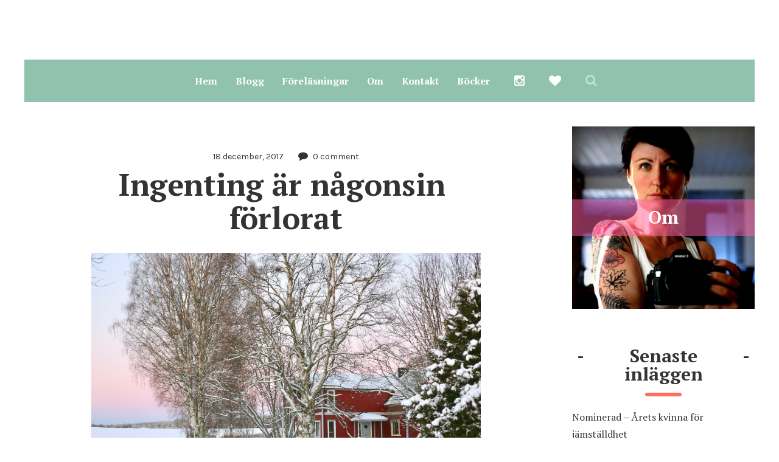

--- FILE ---
content_type: text/html; charset=UTF-8
request_url: http://www.jamstalldvardag.se/2017/12/18/ingenting-ar-nagonsin-forlorat/
body_size: 14797
content:
<!DOCTYPE html>
<html lang="sv-SE">
	<head>
    	<meta name="viewport" content="width=device-width, initial-scale=1, user-scalable=no">
        <meta charset="UTF-8">
                <link rel="pingback" href="http://www.jamstalldvardag.se/xmlrpc.php" />
		<title>Ingenting är någonsin förlorat</title>
<meta name='robots' content='max-image-preview:large' />
<link rel='dns-prefetch' href='//fonts.googleapis.com' />
<link rel="alternate" type="application/rss+xml" title=" &raquo; Webbflöde" href="http://www.jamstalldvardag.se/feed/" />
<link rel="alternate" type="application/rss+xml" title=" &raquo; Kommentarsflöde" href="http://www.jamstalldvardag.se/comments/feed/" />
<link rel="alternate" type="application/rss+xml" title=" &raquo; Kommentarsflöde för Ingenting är någonsin förlorat" href="http://www.jamstalldvardag.se/2017/12/18/ingenting-ar-nagonsin-forlorat/feed/" />
<script type="text/javascript">
/* <![CDATA[ */
window._wpemojiSettings = {"baseUrl":"https:\/\/s.w.org\/images\/core\/emoji\/15.0.3\/72x72\/","ext":".png","svgUrl":"https:\/\/s.w.org\/images\/core\/emoji\/15.0.3\/svg\/","svgExt":".svg","source":{"concatemoji":"http:\/\/www.jamstalldvardag.se\/wp-includes\/js\/wp-emoji-release.min.js?ver=6.6.4"}};
/*! This file is auto-generated */
!function(i,n){var o,s,e;function c(e){try{var t={supportTests:e,timestamp:(new Date).valueOf()};sessionStorage.setItem(o,JSON.stringify(t))}catch(e){}}function p(e,t,n){e.clearRect(0,0,e.canvas.width,e.canvas.height),e.fillText(t,0,0);var t=new Uint32Array(e.getImageData(0,0,e.canvas.width,e.canvas.height).data),r=(e.clearRect(0,0,e.canvas.width,e.canvas.height),e.fillText(n,0,0),new Uint32Array(e.getImageData(0,0,e.canvas.width,e.canvas.height).data));return t.every(function(e,t){return e===r[t]})}function u(e,t,n){switch(t){case"flag":return n(e,"\ud83c\udff3\ufe0f\u200d\u26a7\ufe0f","\ud83c\udff3\ufe0f\u200b\u26a7\ufe0f")?!1:!n(e,"\ud83c\uddfa\ud83c\uddf3","\ud83c\uddfa\u200b\ud83c\uddf3")&&!n(e,"\ud83c\udff4\udb40\udc67\udb40\udc62\udb40\udc65\udb40\udc6e\udb40\udc67\udb40\udc7f","\ud83c\udff4\u200b\udb40\udc67\u200b\udb40\udc62\u200b\udb40\udc65\u200b\udb40\udc6e\u200b\udb40\udc67\u200b\udb40\udc7f");case"emoji":return!n(e,"\ud83d\udc26\u200d\u2b1b","\ud83d\udc26\u200b\u2b1b")}return!1}function f(e,t,n){var r="undefined"!=typeof WorkerGlobalScope&&self instanceof WorkerGlobalScope?new OffscreenCanvas(300,150):i.createElement("canvas"),a=r.getContext("2d",{willReadFrequently:!0}),o=(a.textBaseline="top",a.font="600 32px Arial",{});return e.forEach(function(e){o[e]=t(a,e,n)}),o}function t(e){var t=i.createElement("script");t.src=e,t.defer=!0,i.head.appendChild(t)}"undefined"!=typeof Promise&&(o="wpEmojiSettingsSupports",s=["flag","emoji"],n.supports={everything:!0,everythingExceptFlag:!0},e=new Promise(function(e){i.addEventListener("DOMContentLoaded",e,{once:!0})}),new Promise(function(t){var n=function(){try{var e=JSON.parse(sessionStorage.getItem(o));if("object"==typeof e&&"number"==typeof e.timestamp&&(new Date).valueOf()<e.timestamp+604800&&"object"==typeof e.supportTests)return e.supportTests}catch(e){}return null}();if(!n){if("undefined"!=typeof Worker&&"undefined"!=typeof OffscreenCanvas&&"undefined"!=typeof URL&&URL.createObjectURL&&"undefined"!=typeof Blob)try{var e="postMessage("+f.toString()+"("+[JSON.stringify(s),u.toString(),p.toString()].join(",")+"));",r=new Blob([e],{type:"text/javascript"}),a=new Worker(URL.createObjectURL(r),{name:"wpTestEmojiSupports"});return void(a.onmessage=function(e){c(n=e.data),a.terminate(),t(n)})}catch(e){}c(n=f(s,u,p))}t(n)}).then(function(e){for(var t in e)n.supports[t]=e[t],n.supports.everything=n.supports.everything&&n.supports[t],"flag"!==t&&(n.supports.everythingExceptFlag=n.supports.everythingExceptFlag&&n.supports[t]);n.supports.everythingExceptFlag=n.supports.everythingExceptFlag&&!n.supports.flag,n.DOMReady=!1,n.readyCallback=function(){n.DOMReady=!0}}).then(function(){return e}).then(function(){var e;n.supports.everything||(n.readyCallback(),(e=n.source||{}).concatemoji?t(e.concatemoji):e.wpemoji&&e.twemoji&&(t(e.twemoji),t(e.wpemoji)))}))}((window,document),window._wpemojiSettings);
/* ]]> */
</script>
<style id='wp-emoji-styles-inline-css' type='text/css'>

	img.wp-smiley, img.emoji {
		display: inline !important;
		border: none !important;
		box-shadow: none !important;
		height: 1em !important;
		width: 1em !important;
		margin: 0 0.07em !important;
		vertical-align: -0.1em !important;
		background: none !important;
		padding: 0 !important;
	}
</style>
<link rel='stylesheet' id='wp-block-library-css' href='http://www.jamstalldvardag.se/wp-includes/css/dist/block-library/style.min.css?ver=6.6.4' type='text/css' media='all' />
<style id='pdfemb-pdf-embedder-viewer-style-inline-css' type='text/css'>
.wp-block-pdfemb-pdf-embedder-viewer{max-width:none}

</style>
<style id='classic-theme-styles-inline-css' type='text/css'>
/*! This file is auto-generated */
.wp-block-button__link{color:#fff;background-color:#32373c;border-radius:9999px;box-shadow:none;text-decoration:none;padding:calc(.667em + 2px) calc(1.333em + 2px);font-size:1.125em}.wp-block-file__button{background:#32373c;color:#fff;text-decoration:none}
</style>
<style id='global-styles-inline-css' type='text/css'>
:root{--wp--preset--aspect-ratio--square: 1;--wp--preset--aspect-ratio--4-3: 4/3;--wp--preset--aspect-ratio--3-4: 3/4;--wp--preset--aspect-ratio--3-2: 3/2;--wp--preset--aspect-ratio--2-3: 2/3;--wp--preset--aspect-ratio--16-9: 16/9;--wp--preset--aspect-ratio--9-16: 9/16;--wp--preset--color--black: #000000;--wp--preset--color--cyan-bluish-gray: #abb8c3;--wp--preset--color--white: #ffffff;--wp--preset--color--pale-pink: #f78da7;--wp--preset--color--vivid-red: #cf2e2e;--wp--preset--color--luminous-vivid-orange: #ff6900;--wp--preset--color--luminous-vivid-amber: #fcb900;--wp--preset--color--light-green-cyan: #7bdcb5;--wp--preset--color--vivid-green-cyan: #00d084;--wp--preset--color--pale-cyan-blue: #8ed1fc;--wp--preset--color--vivid-cyan-blue: #0693e3;--wp--preset--color--vivid-purple: #9b51e0;--wp--preset--gradient--vivid-cyan-blue-to-vivid-purple: linear-gradient(135deg,rgba(6,147,227,1) 0%,rgb(155,81,224) 100%);--wp--preset--gradient--light-green-cyan-to-vivid-green-cyan: linear-gradient(135deg,rgb(122,220,180) 0%,rgb(0,208,130) 100%);--wp--preset--gradient--luminous-vivid-amber-to-luminous-vivid-orange: linear-gradient(135deg,rgba(252,185,0,1) 0%,rgba(255,105,0,1) 100%);--wp--preset--gradient--luminous-vivid-orange-to-vivid-red: linear-gradient(135deg,rgba(255,105,0,1) 0%,rgb(207,46,46) 100%);--wp--preset--gradient--very-light-gray-to-cyan-bluish-gray: linear-gradient(135deg,rgb(238,238,238) 0%,rgb(169,184,195) 100%);--wp--preset--gradient--cool-to-warm-spectrum: linear-gradient(135deg,rgb(74,234,220) 0%,rgb(151,120,209) 20%,rgb(207,42,186) 40%,rgb(238,44,130) 60%,rgb(251,105,98) 80%,rgb(254,248,76) 100%);--wp--preset--gradient--blush-light-purple: linear-gradient(135deg,rgb(255,206,236) 0%,rgb(152,150,240) 100%);--wp--preset--gradient--blush-bordeaux: linear-gradient(135deg,rgb(254,205,165) 0%,rgb(254,45,45) 50%,rgb(107,0,62) 100%);--wp--preset--gradient--luminous-dusk: linear-gradient(135deg,rgb(255,203,112) 0%,rgb(199,81,192) 50%,rgb(65,88,208) 100%);--wp--preset--gradient--pale-ocean: linear-gradient(135deg,rgb(255,245,203) 0%,rgb(182,227,212) 50%,rgb(51,167,181) 100%);--wp--preset--gradient--electric-grass: linear-gradient(135deg,rgb(202,248,128) 0%,rgb(113,206,126) 100%);--wp--preset--gradient--midnight: linear-gradient(135deg,rgb(2,3,129) 0%,rgb(40,116,252) 100%);--wp--preset--font-size--small: 13px;--wp--preset--font-size--medium: 20px;--wp--preset--font-size--large: 36px;--wp--preset--font-size--x-large: 42px;--wp--preset--spacing--20: 0.44rem;--wp--preset--spacing--30: 0.67rem;--wp--preset--spacing--40: 1rem;--wp--preset--spacing--50: 1.5rem;--wp--preset--spacing--60: 2.25rem;--wp--preset--spacing--70: 3.38rem;--wp--preset--spacing--80: 5.06rem;--wp--preset--shadow--natural: 6px 6px 9px rgba(0, 0, 0, 0.2);--wp--preset--shadow--deep: 12px 12px 50px rgba(0, 0, 0, 0.4);--wp--preset--shadow--sharp: 6px 6px 0px rgba(0, 0, 0, 0.2);--wp--preset--shadow--outlined: 6px 6px 0px -3px rgba(255, 255, 255, 1), 6px 6px rgba(0, 0, 0, 1);--wp--preset--shadow--crisp: 6px 6px 0px rgba(0, 0, 0, 1);}:where(.is-layout-flex){gap: 0.5em;}:where(.is-layout-grid){gap: 0.5em;}body .is-layout-flex{display: flex;}.is-layout-flex{flex-wrap: wrap;align-items: center;}.is-layout-flex > :is(*, div){margin: 0;}body .is-layout-grid{display: grid;}.is-layout-grid > :is(*, div){margin: 0;}:where(.wp-block-columns.is-layout-flex){gap: 2em;}:where(.wp-block-columns.is-layout-grid){gap: 2em;}:where(.wp-block-post-template.is-layout-flex){gap: 1.25em;}:where(.wp-block-post-template.is-layout-grid){gap: 1.25em;}.has-black-color{color: var(--wp--preset--color--black) !important;}.has-cyan-bluish-gray-color{color: var(--wp--preset--color--cyan-bluish-gray) !important;}.has-white-color{color: var(--wp--preset--color--white) !important;}.has-pale-pink-color{color: var(--wp--preset--color--pale-pink) !important;}.has-vivid-red-color{color: var(--wp--preset--color--vivid-red) !important;}.has-luminous-vivid-orange-color{color: var(--wp--preset--color--luminous-vivid-orange) !important;}.has-luminous-vivid-amber-color{color: var(--wp--preset--color--luminous-vivid-amber) !important;}.has-light-green-cyan-color{color: var(--wp--preset--color--light-green-cyan) !important;}.has-vivid-green-cyan-color{color: var(--wp--preset--color--vivid-green-cyan) !important;}.has-pale-cyan-blue-color{color: var(--wp--preset--color--pale-cyan-blue) !important;}.has-vivid-cyan-blue-color{color: var(--wp--preset--color--vivid-cyan-blue) !important;}.has-vivid-purple-color{color: var(--wp--preset--color--vivid-purple) !important;}.has-black-background-color{background-color: var(--wp--preset--color--black) !important;}.has-cyan-bluish-gray-background-color{background-color: var(--wp--preset--color--cyan-bluish-gray) !important;}.has-white-background-color{background-color: var(--wp--preset--color--white) !important;}.has-pale-pink-background-color{background-color: var(--wp--preset--color--pale-pink) !important;}.has-vivid-red-background-color{background-color: var(--wp--preset--color--vivid-red) !important;}.has-luminous-vivid-orange-background-color{background-color: var(--wp--preset--color--luminous-vivid-orange) !important;}.has-luminous-vivid-amber-background-color{background-color: var(--wp--preset--color--luminous-vivid-amber) !important;}.has-light-green-cyan-background-color{background-color: var(--wp--preset--color--light-green-cyan) !important;}.has-vivid-green-cyan-background-color{background-color: var(--wp--preset--color--vivid-green-cyan) !important;}.has-pale-cyan-blue-background-color{background-color: var(--wp--preset--color--pale-cyan-blue) !important;}.has-vivid-cyan-blue-background-color{background-color: var(--wp--preset--color--vivid-cyan-blue) !important;}.has-vivid-purple-background-color{background-color: var(--wp--preset--color--vivid-purple) !important;}.has-black-border-color{border-color: var(--wp--preset--color--black) !important;}.has-cyan-bluish-gray-border-color{border-color: var(--wp--preset--color--cyan-bluish-gray) !important;}.has-white-border-color{border-color: var(--wp--preset--color--white) !important;}.has-pale-pink-border-color{border-color: var(--wp--preset--color--pale-pink) !important;}.has-vivid-red-border-color{border-color: var(--wp--preset--color--vivid-red) !important;}.has-luminous-vivid-orange-border-color{border-color: var(--wp--preset--color--luminous-vivid-orange) !important;}.has-luminous-vivid-amber-border-color{border-color: var(--wp--preset--color--luminous-vivid-amber) !important;}.has-light-green-cyan-border-color{border-color: var(--wp--preset--color--light-green-cyan) !important;}.has-vivid-green-cyan-border-color{border-color: var(--wp--preset--color--vivid-green-cyan) !important;}.has-pale-cyan-blue-border-color{border-color: var(--wp--preset--color--pale-cyan-blue) !important;}.has-vivid-cyan-blue-border-color{border-color: var(--wp--preset--color--vivid-cyan-blue) !important;}.has-vivid-purple-border-color{border-color: var(--wp--preset--color--vivid-purple) !important;}.has-vivid-cyan-blue-to-vivid-purple-gradient-background{background: var(--wp--preset--gradient--vivid-cyan-blue-to-vivid-purple) !important;}.has-light-green-cyan-to-vivid-green-cyan-gradient-background{background: var(--wp--preset--gradient--light-green-cyan-to-vivid-green-cyan) !important;}.has-luminous-vivid-amber-to-luminous-vivid-orange-gradient-background{background: var(--wp--preset--gradient--luminous-vivid-amber-to-luminous-vivid-orange) !important;}.has-luminous-vivid-orange-to-vivid-red-gradient-background{background: var(--wp--preset--gradient--luminous-vivid-orange-to-vivid-red) !important;}.has-very-light-gray-to-cyan-bluish-gray-gradient-background{background: var(--wp--preset--gradient--very-light-gray-to-cyan-bluish-gray) !important;}.has-cool-to-warm-spectrum-gradient-background{background: var(--wp--preset--gradient--cool-to-warm-spectrum) !important;}.has-blush-light-purple-gradient-background{background: var(--wp--preset--gradient--blush-light-purple) !important;}.has-blush-bordeaux-gradient-background{background: var(--wp--preset--gradient--blush-bordeaux) !important;}.has-luminous-dusk-gradient-background{background: var(--wp--preset--gradient--luminous-dusk) !important;}.has-pale-ocean-gradient-background{background: var(--wp--preset--gradient--pale-ocean) !important;}.has-electric-grass-gradient-background{background: var(--wp--preset--gradient--electric-grass) !important;}.has-midnight-gradient-background{background: var(--wp--preset--gradient--midnight) !important;}.has-small-font-size{font-size: var(--wp--preset--font-size--small) !important;}.has-medium-font-size{font-size: var(--wp--preset--font-size--medium) !important;}.has-large-font-size{font-size: var(--wp--preset--font-size--large) !important;}.has-x-large-font-size{font-size: var(--wp--preset--font-size--x-large) !important;}
:where(.wp-block-post-template.is-layout-flex){gap: 1.25em;}:where(.wp-block-post-template.is-layout-grid){gap: 1.25em;}
:where(.wp-block-columns.is-layout-flex){gap: 2em;}:where(.wp-block-columns.is-layout-grid){gap: 2em;}
:root :where(.wp-block-pullquote){font-size: 1.5em;line-height: 1.6;}
</style>
<link rel='stylesheet' id='brnhmbx-fonts-css' href='https://fonts.googleapis.com/css?family=Karla%3A400%2C400italic%2C700%2C700italic%7CMontserrat%3A400%2C700%7CPT+Serif%3A400%2C400italic%2C700%2C700italic&#038;subset=latin%2Clatin-ext' type='text/css' media='all' />
<link rel='stylesheet' id='normalize-css' href='http://www.jamstalldvardag.se/wp-content/themes/robin/css/normalize.css?ver=6.6.4' type='text/css' media='all' />
<link rel='stylesheet' id='style-css' href='http://www.jamstalldvardag.se/wp-content/themes/robin/style.css?ver=6.6.4' type='text/css' media='all' />
<link rel='stylesheet' id='font-awesome-css' href='http://www.jamstalldvardag.se/wp-content/themes/robin/css/font-awesome.min.css?ver=4.5.0' type='text/css' media='all' />
<link rel='stylesheet' id='bxslider-css' href='http://www.jamstalldvardag.se/wp-content/themes/robin/css/jquery.bxslider.css?ver=6.6.4' type='text/css' media='all' />
<link rel='stylesheet' id='responsive-css' href='http://www.jamstalldvardag.se/wp-content/themes/robin/css/responsive.css?ver=6.6.4' type='text/css' media='all' />
<link rel='stylesheet' id='slicknav-css' href='http://www.jamstalldvardag.se/wp-content/themes/robin/css/slicknav.css?ver=6.6.4' type='text/css' media='all' />
<script type="text/javascript" src="http://www.jamstalldvardag.se/wp-includes/js/jquery/jquery.min.js?ver=3.7.1" id="jquery-core-js"></script>
<script type="text/javascript" src="http://www.jamstalldvardag.se/wp-includes/js/jquery/jquery-migrate.min.js?ver=3.4.1" id="jquery-migrate-js"></script>
<link rel="https://api.w.org/" href="http://www.jamstalldvardag.se/wp-json/" /><link rel="alternate" title="JSON" type="application/json" href="http://www.jamstalldvardag.se/wp-json/wp/v2/posts/2346" /><link rel="EditURI" type="application/rsd+xml" title="RSD" href="http://www.jamstalldvardag.se/xmlrpc.php?rsd" />
<meta name="generator" content="WordPress 6.6.4" />
<link rel="canonical" href="http://www.jamstalldvardag.se/2017/12/18/ingenting-ar-nagonsin-forlorat/" />
<link rel='shortlink' href='http://www.jamstalldvardag.se/?p=2346' />
<link rel="alternate" title="oEmbed (JSON)" type="application/json+oembed" href="http://www.jamstalldvardag.se/wp-json/oembed/1.0/embed?url=http%3A%2F%2Fwww.jamstalldvardag.se%2F2017%2F12%2F18%2Fingenting-ar-nagonsin-forlorat%2F" />
<link rel="alternate" title="oEmbed (XML)" type="text/xml+oembed" href="http://www.jamstalldvardag.se/wp-json/oembed/1.0/embed?url=http%3A%2F%2Fwww.jamstalldvardag.se%2F2017%2F12%2F18%2Fingenting-ar-nagonsin-forlorat%2F&#038;format=xml" />
<!-- Analytics by WP Statistics - https://wp-statistics.com -->
	
	<style type="text/css">
	
		/* General */
		
		body { background-color: #FFF; }
		
				
		input,
		textarea,
		select { background-color: #f1ebdf; color: #999; }
		
		.author-box-outer { background-color: #FFF; color: #333; border: 6px dashed #ff6f60; }
		.author-box-outer a,
		.author-box-outer a:visited { color: #333; }
		.author-box-outer a:hover { color: #458cad; }
				
		input[type="submit"] { background: transparent !important; }
		
		table, th, td { border-color: #f1ebdf; }
						
		/* */
		
		/* Misc */
		
		span.page-numbers.dots,
		span.page-numbers.current,
		.pagenavi a.page-numbers,
		.pagenavi a.page-numbers:visited { color: #333; }
		.pagenavi a.page-numbers:hover { color: #458cad; }
		span.page-numbers.current { background-color: #ff6f60; color: #FFF; }
						
		a .page-navi-btn,
		a .page-navi-btn:visited,
		.nothing-found,
		.page-404,
		.filter-bar { background-color: #e5e5e5; color: #333; -webkit-transition: all 0.3s ease-out; transition: all 0.3s ease-out; }
		
		a .page-navi-btn:hover { background-color: #333; color: #e5e5e5; }
		.page-navi-prev-info { padding-left: 20px; } .page-navi-next-info { padding-right: 20px; }		#googleMap { height: 500px; }
				
		/* */
		
		/* Layout */
		
				
			.site-mid { max-width: 1240px; }
		
				
		/* */
		
		/* Post Formats */
		
						
		/* */
		
		/* Article */
		
				
		article { background-color: #ffffff; color: #333; }		
		article a,
		article a:visited { color: #31795c; -webkit-transition: all 0.3s ease-out; transition: all 0.3s ease-out; }
		
		article .article-content-inner a,
		article .article-content-inner a:visited,
		article .post-styleZ a,
		article .post-styleZ a:visited,
		article .article-author,
		article .listing-comment,
		article .listing-comment-w-o-date,
		article .sticky-icon,
		article h1, article h2, article h3, article h4, article h5, article h6 { color: #333333; }
		
		article .btnReadMore a,
		article .btnReadMore a:visited,
		article .article-author a,
		article .article-author a:visited,
		article .article-pure-content a,
		article .article-pure-content a:visited,
		article input[type="submit"] { color: #31795c; }
						
		article .article-pure-content,
		article .home-cat-tag-page,
		article .listing-comment-number,
		article .article-date a,
		article .article-date a:visited,
		article .wpcf7-form p { color: #333; }
		
		article .home-cat-tag-page.tag-only a,
		article .home-cat-tag-page.tag-only a:visited { color: #31795c; }
		
		article .wp-caption p.wp-caption-text { background: rgba(51,51,51, 0.7); color: #ffffff;}
				
		article a:hover,
		article .listing-comment-number:hover,
		article input[type="submit"]:hover { color: #31795c !important; }
		
		article input, article textarea, article select { background-color: #FFF; color: #999; }
		article table, article th, article td { border-color: #FFF; }
		
		article .social-widget-button,
		article .social-widget-button:visited { background-color: #333333; color: #ffffff !important; }                
		article .social-widget-button:hover { background-color: #ffffff; color: #333333 !important; }
		
		article blockquote { border-color: #333333; }
		
		/* */
		
		article.post-gallery { background-color: #f7edf0; color: #5a3114; }		
		article.post-gallery a,
		article.post-gallery a:visited { color: #bd2d20; -webkit-transition: all 0.3s ease-out; transition: all 0.3s ease-out; }
		
		article.post-gallery .article-content-inner a,
		article.post-gallery .article-content-inner a:visited,
		article.post-gallery .post-styleZ a,
		article.post-gallery .post-styleZ a:visited,
		article.post-gallery .article-author,
		article.post-gallery .listing-comment,
		article.post-gallery .listing-comment-w-o-date,
		article.post-gallery .sticky-icon,
		article.post-gallery h1, article.post-gallery h2, article.post-gallery h3, article.post-gallery h4, article.post-gallery h5, article.post-gallery h6 { color: #5c7f71; }
		
		article.post-gallery .btnReadMore a,
		article.post-gallery .btnReadMore a:visited,
		article.post-gallery .article-author a,
		article.post-gallery .article-author a:visited,
		article.post-gallery .article-pure-content a,
		article.post-gallery .article-pure-content a:visited,
		article.post-gallery input[type="submit"] { color: #bd2d20; }
				
		article.post-gallery .article-pure-content,
		article.post-gallery .home-cat-tag-page,
		article.post-gallery .listing-comment-number,
		article.post-gallery .article-date a,
		article.post-gallery .article-date a:visited,
		article.post-gallery .wpcf7-form p { color: #5a3114; }
		
		article.post-gallery .home-cat-tag-page.tag-only a,
		article.post-gallery .home-cat-tag-page.tag-only a:visited { color: #bd2d20; }
		
		article.post-gallery .wp-caption p.wp-caption-text { background: rgba(90,49,20, 0.7); color: #f7edf0;}
				
		article.post-gallery a:hover,
		article.post-gallery .listing-comment-number:hover,
		article.post-gallery input[type="submit"]:hover { color: #555 !important; }
		
		article.post-gallery input, article.post-gallery textarea, article.post-gallery select { background-color: #FFF; color: #999; }
		article.post-gallery table, article.post-gallery th, article.post-gallery td { border-color: #FFF; }
		
		article.post-gallery .social-widget-button,
		article.post-gallery .social-widget-button:visited { background-color: #5c7f71; color: #f7edf0 !important; }                
		article.post-gallery .social-widget-button:hover { background-color: #f7edf0; color: #5c7f71 !important; }
		
		article.post-gallery blockquote { border-color: #5c7f71; }
		
		/* */
		
		article.post-video { background-color: #484654; color: #CCC; }		
		article.post-video a,
		article.post-video a:visited { color: #c4a2ba; -webkit-transition: all 0.3s ease-out; transition: all 0.3s ease-out; }
		
		article.post-video .article-content-inner a,
		article.post-video .article-content-inner a:visited,
		article.post-video .post-styleZ a,
		article.post-video .post-styleZ a:visited,
		article.post-video .article-author,
		article.post-video .listing-comment,
		article.post-video .listing-comment-w-o-date,
		article.post-video .sticky-icon,
		article.post-video h1, article.post-video h2, article.post-video h3, article.post-video h4, article.post-video h5, article.post-video h6 { color: #FFF; }
		
		article.post-video .btnReadMore a,
		article.post-video .btnReadMore a:visited,
		article.post-video .article-author a,
		article.post-video .article-author a:visited,
		article.post-video .article-pure-content a,
		article.post-video .article-pure-content a:visited,
		article.post-video input[type="submit"] { color: #c4a2ba; }
				
		article.post-video .article-pure-content,
		article.post-video .home-cat-tag-page,
		article.post-video .listing-comment-number,
		article.post-video .article-date a,
		article.post-video .article-date a:visited,
		article.post-video .wpcf7-form p { color: #CCC; }
		
		article.post-video .home-cat-tag-page.tag-only a,
		article.post-video .home-cat-tag-page.tag-only a:visited { color: #c4a2ba; }
		
		article.post-video .wp-caption p.wp-caption-text { background: rgba(204,204,204, 0.7); color: #484654;}
				
		article.post-video a:hover,
		article.post-video .listing-comment-number:hover,
		article.post-video input[type="submit"]:hover { color: #c5bb50 !important; }
		
		article.post-video input, article.post-video textarea, article.post-video select { background-color: #34333f; color: #999; }
		article.post-video table, article.post-video th, article.post-video td { border-color: #34333f; }
		
		article.post-video .social-widget-button,
		article.post-video .social-widget-button:visited { background-color: #FFF; color: #484654 !important; }                
		article.post-video .social-widget-button:hover { background-color: #484654; color: #FFF !important; }
		
		article.post-video blockquote { border-color: #FFF; }

		/* */
		
		/* Related Posts */
	
		.related-posts a .listing-box,
		.related-posts a:visited .listing-box { background-color: #ff6f60; color: #FFF; -webkit-transition: all 0.3s ease-out; transition: all 0.3s ease-out; }								
		.related-posts a:hover .listing-box { background-color: #FFF; color: #ff6f60; }		
		.related-posts h2 { color: #333; }
		.related-posts .robin-sep { background-color: #ff6f60; }
				
		/* */
		
		/* Post Comments */
		
		.comments-container { color: #666; }
		.comments .comments-hdr,
		.comment-awaiting { color: #ff6f60; }
		.comments a,
		.comments a:visited,
		.comment-author-name { color: #ff6f60; }
		.comments a:hover { color: #458cad; }
		.comments input[type="submit"] { color: #458cad; }
		.comments input[type="submit"]:hover { color: #333; }		
		a.comment-edit-link,
		a.comment-reply-link,
		a.comment-edit-link:visited,
		a.comment-reply-link:visited { color: #458cad; }
		a.comment-edit-link:hover,
		a.comment-reply-link:hover,
		.comments-paging a.page-numbers { color: #333; }
		.comment-text h1, .comment-text h2, .comment-text h3, .comment-text h4, .comment-text h5, .comment-text h6 { color: #333 }
		.comments h2,
		.comment-reply-title { color: #333; }
		.comments .robin-sep { background-color: #ff6f60; }
		
		/* */
		
		/* Menu & Header */
		
					.top-line-outer,
			.top-line-inner { background-color: #FFF; padding: 0px; }
				
		.mobile-header,
		#sticky-menu-container { background-color: #91c2ae; }		
		.brnhmbx-menu-button,				
		.slicknav_menu a,
		.slicknav_menu a:visited,
		.site-menu-outer .assign-menu,
		.header-menu-touch { color: #FFF; }
		.slicknav_menu a:hover { color: #31795c; }
		
		.logo-text a,
		.logo-text a:visited { color: #333; }
		.sticky-logo-container .logo-text a,
		.sticky-logo-container .logo-text a:visited,
		.mobile-logo-container .logo-text a,
		.mobile-logo-container .logo-text a:visited { color: #FFF; }
		h1.logo-text { font-size: 30px; }
		.mobile-header h1.logo-text,
		#sticky-menu h1.logo-text { font-size: 25px; }
		
		.sticky-logo-outer { margin: 0px; }											
		.header-menu-outer a,
		.header-menu-outer a:visited,
		.header-menu-outer li.nav-sep,
		.header-menu-outer .assign-menu,
		.spot-messages,
		.spot-messages a,
		.spot-messages a:visited { color: #91c2ae; }
		.header-menu-outer a:hover { color: #31795c; }
		
		.site-nav2 a,
		.site-nav2 a:visited,
		.btn-to-top,
		.header-social .social-menu-item,
		.brnhmbx-top-search-button,
		.top-search input { color: #FFF; }
		.site-nav2 a:hover,
		.btn-to-top:hover,
		.header-social .social-menu-item:hover,
		.brnhmbx-top-search-button:hover { opacity: 1; color: #31795c; }
		.site-nav2 li ul { background-color: #31795c; }
		.site-nav2 li ul a,
		.site-nav2 li ul a:visited { color: #FFF; }
		.site-nav2 li ul a:hover { color: #91c2ae; }
		
				
			.site-top-container,
			.menu-sticky,
			.top-search input { background-color: #91c2ae; }
			
						
				
			.site-top-container { text-align: center; }
			.site-top-container .top-extra-outer { float: none; display: inline-block; margin-left: 40px; }
		
						
								
			.site-logo-outer { display: block; text-align: center; padding: 40px 0px 40px 0px; background-color: #FFF; }
			.site-logo-container { display: inline-block; }
			
			.site-logo-container img { height: auto; }
			
			.site-logo-left-handler { display: inline-table; vertical-align: middle; margin: 0px; }
			
			.site-logo-left-handler,
			.top-extra { height: 70px; }
			.site-logo-container img { max-height: 50px; }
						
				
		.sticky-logo-outer,
		#sticky-menu .top-extra { height: 50px; }
		
		.site-top-container { padding-left: 40px; padding-right: 20px; }
		
		
				.site-top { margin-bottom: 40px; } 				
				
			.site-top { max-width: 1240px; padding: 0 20px 0px 20px; }
		
				
		/* */
		
		/* Trigger Slicknav Menu */
		
		.site-mid { margin-top: 20px; }		
		@media all and (min-width: 960px) {	
			#site-menu,
			#site-menu-sticky,
			#sticky-menu { display: block; }				
			.mobile-header { display: none; }
			.site-top { margin-top: 0px; display: block; }
			body { margin-top: 0px; }
			
			.spot-messages {
				float: left;
				width: 50%;
			}
		
			.header-menu-outer {
				float: right;
				width: 50%;
				display: inline;
			}
			
			.site-mid { margin-top: 0px; }										
		}
		
		/* */
		
		/* Slider */
		
		.slider-caption { color: #ffd3ce; }
		.slide-info-inner { color: #FFF; }
				
		.slide-text { background: rgba(255,111,96,0.9); -webkit-transition: all 0.3s ease-out; transition: all 0.3s ease-out; }			
		.slide-a:hover .slide-text { background: rgba(255,111,96, 1); }
		
						
			.bx-wrapper .bx-prev { background: url(http://www.jamstalldvardag.se/wp-content/themes/robin/css/images/btn-prev.png) no-repeat; }
			.bx-wrapper .bx-next { background: url(http://www.jamstalldvardag.se/wp-content/themes/robin/css/images/btn-next.png) no-repeat; }
			.bx-wrapper .bx-pager.bx-default-pager a { background-color: #FFF; }
			
				
						
			.bx-wrapper .bx-pager.bx-default-pager a { width: 10px; height: 10px; -moz-border-radius: 5px; -webkit-border-radius: 5px; border-radius: 5px; }
			
				
				
			.bx-wrapper .bx-pager { text-align: center; }
			.bx-wrapper .bx-pager.bx-default-pager a { text-indent: -9999px; }
			
								
				
			.robin-slider-container { display: block; }
		
				
		/* */
		
		/* Sidebar, Upper & Home Widgets */
		
		.widget-item h2 { color: #333; }
		.widget-item .robin-sep { background-color: #ff6f60; }
		
		.widget-item { color: #666; }
		.widget-item a { color: #333; -webkit-transition: all 0.3s ease-out; transition: all 0.3s ease-out; }
		.widget-item a .listing-date-z,
		.widget-item .recent-comment-author { color: #666; -webkit-transition: all 0.3s ease-out; transition: all 0.3s ease-out; }
		.widget-item a:hover,
		.widget-item a:hover .listing-date-z { color: #458cad; }
								
						
		/* */
		
		/* Footer */
		
		.footer-box-inner { max-width: 1240px; }						
		.footer-box-outer,
		.footer-bottom-outer { background-color: #333; }
		.footer-bottom-outer a { color: #ff6f60; }
		.footer-bottom-outer a:hover { color: #458cad; }
		.footer-text { color: #FFF; }
		
		.widget-item-footer h2 { color: #FFF; }
		.widget-item-footer .robin-sep { background-color: #ff6f60; }
		
		.widget-item-footer { color: #999; }
		.widget-item-footer a { color: #FFF; -webkit-transition: all 0.3s ease-out; transition: all 0.3s ease-out; }
		.widget-item-footer a .listing-date-z,
		.widget-item-footer .recent-comment-author { color: #999; -webkit-transition: all 0.3s ease-out; transition: all 0.3s ease-out; }
		.widget-item-footer a:hover,
		.widget-item-footer a:hover .listing-date-z { color: #458cad; }
						
		.widget-item-footer input,
		.widget-item-footer textarea,
		.widget-item-footer select,
		.footer-bottom .btn-to-top { background-color: #222; color: #999; -webkit-transition: all 0.3s ease-out; transition: all 0.3s ease-out; }
		
		.footer-bottom .btn-to-top:hover { color: #FFF; background-color: #ff6f60; }
		
		.widget-item-footer table, .widget-item-footer th, .widget-item-footer td { border-color: #222; }
		
		/* */
		
		/* Banner Management */
		
				
			@media all and (min-width: 640px) { .leaderboard-responsive.leaderboard-full { display: block; } }
			@media all and (min-width: 960px) { .leaderboard-responsive.leaderboard-among { display: block; } }
		
				
		/* */
		
		/* Woo Commerce */
				
		/* */
		
		/* Fonts */
		
						
		.brnhmbx-font-2, blockquote, input, textarea, .widget_mc4wp_form_widget, .widget_categories .widget-item-inner, .widget_archive .widget-item-inner, .widget_calendar .widget-item-inner, .widget_nav_menu .widget-item-inner, .widget_meta .widget-item-inner, .widget_pages .widget-item-inner, .widget_recent_comments .widget-item-inner, .widget_recent_entries .widget-item-inner, .widget_search .widget-item-inner, .widget_tag_cloud .widget-item-inner, .widget_text .widget-item-inner, .widget_rss .widget-item-inner {
			font-family: "PT Serif", serif;		}
		
		.brnhmbx-font-1, .wpcf7-form p, .footer-nav, .comment-reply-title, input[type="submit"], .article-pure-content h1, .article-pure-content h2, .article-pure-content h3, .article-pure-content h4, .article-pure-content h5, .article-pure-content h6 {
			font-family: "PT Serif", serif;		}
		
		.brnhmbx-font-3, .comment-subscription-form {
			font-family: "Karla", sans-serif;		}
		
				
				
			.logo-text {
				font-family: "Montserrat", sans-serif;			}
		
				
								
		/* */
				
			
	</style>
	
	</head>

<body class="post-template-default single single-post postid-2346 single-format-standard">

	<div class="hiddenInfo">
    	<span id="mapInfo_Zoom">15</span>
		<span id="mapInfo_coorN">49.0138</span>
		<span id="mapInfo_coorE">8.38624</span>
    	<span id="bxInfo_Controls">none</span>
        <span id="bxInfo_Auto">0</span>
        <span id="bxInfo_Controls_Main">both</span>
        <span id="bxInfo_Auto_Main">0</span>
        <span id="bxInfo_Pause">4000</span>
        <span id="bxInfo_Infinite">1</span>
        <span id="bxInfo_Random">0</span>
        <span id="bxInfo_Mode">horizontal</span>
        <span id="siteUrl">http://www.jamstalldvardag.se</span>
        <span id="trigger-sticky-value">300</span>
		<span id="menu-logo-l-r"></span>
        <span id="spot-duration">4000</span>
        <span id="robin-icon-asterisk">-</span>
    </div>
    
    <div class="body-outer">
    
    	<!-- Sticky Header -->
	            <!-- /Sticky Header -->
        
        <!-- Mobile Header -->
        <div class="mobile-header clearfix">
            <div class="mobile-logo-outer">
            	<div class="mobile-logo-container">
					    
                    <h1 class="logo-text"><a href="http://www.jamstalldvardag.se/"></a></h1>
                                    </div>
            </div>
            <div class="brnhmbx-menu-button"><i class="fa fa-navicon"></i></div>
            <div id="touch-menu" class="brnhmbx-font-1 fw700"></div>
        </div>
        <!-- /Mobile Header -->
        
                
        <div class="site-top clearfix">                
            <div class="site-top-container-outer clearfix">
            	<div class="site-logo-outer">
    <header class="site-logo-container">

                
            <h1 class="logo-text"><a href="http://www.jamstalldvardag.se/"></a></h1>            
                
                
	</header>
</div>                <div class="site-top-container clearfix">                                                        
                    <div class="site-logo-left-handler"></div><div class="site-menu-outer">
    <div class="site-menu-container brnhmbx-font-1 fw700 clearfix">
	<div class="site-nav2"><ul id="site-menu" class="menu"><li id="menu-item-16" class="menu-item menu-item-type-post_type menu-item-object-page menu-item-home menu-item-16"><a href="http://www.jamstalldvardag.se/hem/">Hem</a></li>
<li id="menu-item-28" class="menu-item menu-item-type-custom menu-item-object-custom menu-item-home menu-item-28"><a href="http://www.jamstalldvardag.se">Blogg</a></li>
<li id="menu-item-15" class="menu-item menu-item-type-post_type menu-item-object-page menu-item-15"><a href="http://www.jamstalldvardag.se/forelasningar/">Föreläsningar</a></li>
<li id="menu-item-17" class="menu-item menu-item-type-post_type menu-item-object-page menu-item-17"><a href="http://www.jamstalldvardag.se/om/">Om</a></li>
<li id="menu-item-14" class="menu-item menu-item-type-post_type menu-item-object-page menu-item-14"><a href="http://www.jamstalldvardag.se/kontakt/">Kontakt</a></li>
<li id="menu-item-4630" class="menu-item menu-item-type-post_type menu-item-object-page menu-item-4630"><a href="http://www.jamstalldvardag.se/boken/">Böcker</a></li>
</ul></div>	</div>
</div><div class="top-extra-outer"><div class="top-extra"><div class="top-extra-inner clearfix"><div class="header-social brnhmbx-font-2"><a class="social-menu-item" href="https://www.instagram.com/sandralindstrom_jamstalldhet" target="_blank"><i class="fa fa-instagram"></i><span>instagram</span></a><a class="social-menu-item" href="https://www.bloglovin.com/blogs/wwwjamstalldvardagse-14866331" target="_blank"><i class="fa fa-heart"></i><span>bloglovin</span></a></div><div class="brnhmbx-top-search-button"><i class="fa fa-search"></i></div><div class="top-search"><input class="top-search-input brnhmbx-font-1" type="text" value="Type keyword to search" name="s" id="s_top" /></div></div></div></div>				</div>
                            </div>
                    </div>
        
                
        <div class="site-mid clearfix">
        
        			
        	<div class="article-wrapper-outer">		
    	<div class="clearfix main-container-sidebar">            
        	<div class="clearfix site-content-sidebar">

				
<div>
    
    <div class="post-2346 post type-post status-publish format-standard hentry category-feminism category-livet tag-fatta tag-jamstalld-vardag tag-konsmaktsordning tag-makt tag-man tag-man-for-jamstalldhet tag-objektifiering tag-politik tag-porr tag-prostitution tag-samtycke tag-sexism tag-valdtakt tag-valdtaktskultur">
    
        <article class="post clearfix">
                    
            <div class="article-outer-sidebar">
				<div class="article-inner" >
                    <div class="article-container clearfix">
                    
                    	                    
							                            
                                                        
                            	
<div class="article-content-outer-sidebar">
    <div class="article-content-inner">
    
                <div class="t-a-c"><div class="brnhmbx-font-3 fs14 article-date"><a href="http://www.jamstalldvardag.se/2017/12/18/ingenting-ar-nagonsin-forlorat/">18 december, 2017</a></div>        <div class="brnhmbx-font-3 fs14 listing-comment clearfix"><a href="http://www.jamstalldvardag.se/2017/12/18/ingenting-ar-nagonsin-forlorat/#comments"><div class="listing-comment-icon"><i class="fa fa-comment"></i></div><div class="listing-comment-number">0 comment</div></a></div>        </div>        <h1 class="home-listing-title-inner brnhmbx-font-1">Ingenting är någonsin förlorat</h1>                
                                    
								<div class="article-pure-content clearfix fs16 brnhmbx-font-2"><p><img fetchpriority="high" decoding="async" class="alignnone size-full wp-image-2347" src="http://www.jamstalldvardag.se/wp-content/uploads/2017/12/IMG_0027-1.jpg" alt="" width="3759" height="2182" /></p>
<p>Efter en helg i Stockholm är jag tillbaka i det här snöiga vackra vinterlandskapet som är mitt hem.</p>
<p>Det händer så mycket bra saker nu. Samtyckeslag! FATTA! Det ger så otroligt mycket hopp att se att det LÖNAR SIG att kämpa.</p>
<p>Ingenting är någonsin förlorat.</p>
<p>Så många  människor som vägrat att ge upp. Eldsjälar och samhällsomvandlare som Ida Östensson och hela Fatta-rörelsen tillsammans med många, många andra har banat väg för det här. Så mycket kärlek och kamp.</p>
<p>Allt det här påminner om en text som jag skrev för ganska exakt ett år sedan, idag känns den mer sann än någonsin så ni får den i repris som en påminnelse om varför vi aldrig slutar kämpa:</p>
<p>***</p>
<p>Det är så lätt att bli cynisk. Kall och förbannad. Inte bara sådär förbannad som en behöver vara för att vilja kämpa för förändring, utan på livet självt.</p>
<div class="article-pure-content clearfix fs16 brnhmbx-font-2">
<p>Jag kämpar emot.</p>
<p>Inte mot att blir arg, upprörd, ledsen, förtvivlad, orolig eller förbannad när det behövs. Men mot att bli kall, cynisk, obrydd, passiv eller fylld av hat.</p>
<p>Jag tror på människor.</p>
<p>En sak har livet lärt mig. Det är sällan svart eller vitt. Gråskalorna är måhända svårare att förhålla sig till men de gör (motsägelsefullt nog) livet så mycket mer fyllt av färger. Nyanser. Möjligheter. Hopp.</p>
<p>För varje fruktansvärd händelse jag läser om eller möter, så finns det alltid en rörelse i motsatt riktning.</p>
<p>Jag blir fortfarande överraskad, både av att fina människor ibland gör dåliga saker, och att personer som tycks vara bortom all räddning gör något gott. Det finns människor som kallar det här förhållningssättet naivt och godtroget.</p>
<p>Det är ok, ni kan kalla det vad ni vill.</p>
<p>För mig är det viktigt.</p>
<p>Ni som kämpar så hårt med att odla motsatsen, ni som skriver att jag och mina vänner borde våldtas, skjutas, tystas. Att vi hatar män för att vi strävar efter jämställdhet, att vi hatar svenskar för att vi tror på solidaritet över gränser och samtidigt vräker ur er att våldtäktsmän och andra människor som ni tycker gör fel borde kastreras, sänkas i havet, låsas in för alltid. Att nyckeln ska kastas bort. Ni som säger att ni själva vill vara både domare och bödlar. Ni som vill bygga murar av taggtråd runt vårt land. Ni som spottar på människan som kämpar för sin överlevnad utanför Ica. Ni som kallar barn för lögnare.</p>
<p>Jag vill inte bli som er.</p>
<p>Aldrig.</p>
<p>Ju mer ni hatar desto mer förstår jag hur viktig motsatsen är.</p>
<p>Våldet ni förespråkar gör mig bara mer övertygad om att det går att hitta andra vägar.</p>
<p>När ni vill bygga murar och stanna både tiden och utvecklingen så tänker jag att er strävan är lika omöjlig som att stoppa en tidvattenvåg genom att stå på stranden och skrika, hota och slå.</p>
<p>När ni stänger in er, blundar och håller för öronen så missar ni den enorma styrka vi andra just nu bygger.</p>
<p>Ni ser inte hur vi lär våra barn, som i sin tur lär sina barn, nya sätt:</p>
<p>Att stelbenta normer är till för att brytas, att ett delat bröd smakar bättre än att äta själv, att hot &amp; hat bara får oss att bli tomma inombords. Vi lär dem att tänka, analysera och agera i en riktning som gör de växer.</p>
<p>Vi lär våra barn att kärleken alltid segrar.</p>
<p>Vi är tidvattenvågen som kommer.</p>
<p>***</p>
</div>
</div>
                                
	<div class="t-a-c"><div class="social-widget-outer"><ul class="social-widget clearfix">
		<li><a class="social-widget-button clearfix" href="https://www.facebook.com/sharer/sharer.php?u=http://www.jamstalldvardag.se/2017/12/18/ingenting-ar-nagonsin-forlorat/" target="_blank"><i class="fa fa-facebook"></i></a></li>        <li><a class="social-widget-button clearfix" href="https://twitter.com/home?status=http://www.jamstalldvardag.se/2017/12/18/ingenting-ar-nagonsin-forlorat/" target="_blank"><i class="fa fa-twitter"></i></a></li>        <li><a class="social-widget-button clearfix" href="https://plus.google.com/share?url=http://www.jamstalldvardag.se/2017/12/18/ingenting-ar-nagonsin-forlorat/" target="_blank"><i class="fa fa-google-plus"></i></a></li>        <!--  Pinterest icon -->                
                        
                <li><a class="social-widget-button clearfix" href="https://pinterest.com/pin/create/button/?url=http://www.jamstalldvardag.se/2017/12/18/ingenting-ar-nagonsin-forlorat/&amp;media=http://www.jamstalldvardag.se/wp-content/uploads/2017/12/IMG_0027-1.jpg&amp;description=" target="_blank"><i class="fa fa-pinterest-p"></i></a></li>        
                                            
        <!-- /Pinterest icon -->
	</ul></div></div>
    
<div class="home-cat-tag-page brnhmbx-font-3 fs12">		
	<a href="http://www.jamstalldvardag.se/category/feminism/">Feminism</a> &nbsp;&nbsp; <a href="http://www.jamstalldvardag.se/category/livet/">Livet</a></div><div class="home-cat-tag-page tag-only brnhmbx-font-3 fs12"><a href="http://www.jamstalldvardag.se/tag/fatta/" rel="tag">Fatta</a> &nbsp;&nbsp; <a href="http://www.jamstalldvardag.se/tag/jamstalld-vardag/" rel="tag">jämställd vardag</a> &nbsp;&nbsp; <a href="http://www.jamstalldvardag.se/tag/konsmaktsordning/" rel="tag">könsmaktsordning</a> &nbsp;&nbsp; <a href="http://www.jamstalldvardag.se/tag/makt/" rel="tag">makt</a> &nbsp;&nbsp; <a href="http://www.jamstalldvardag.se/tag/man/" rel="tag">män</a> &nbsp;&nbsp; <a href="http://www.jamstalldvardag.se/tag/man-for-jamstalldhet/" rel="tag">Män för jämställdhet</a> &nbsp;&nbsp; <a href="http://www.jamstalldvardag.se/tag/objektifiering/" rel="tag">objektifiering</a> &nbsp;&nbsp; <a href="http://www.jamstalldvardag.se/tag/politik/" rel="tag">politik</a> &nbsp;&nbsp; <a href="http://www.jamstalldvardag.se/tag/porr/" rel="tag">porr</a> &nbsp;&nbsp; <a href="http://www.jamstalldvardag.se/tag/prostitution/" rel="tag">prostitution</a> &nbsp;&nbsp; <a href="http://www.jamstalldvardag.se/tag/samtycke/" rel="tag">samtycke</a> &nbsp;&nbsp; <a href="http://www.jamstalldvardag.se/tag/sexism/" rel="tag">sexism</a> &nbsp;&nbsp; <a href="http://www.jamstalldvardag.se/tag/valdtakt/" rel="tag">våldtäkt</a> &nbsp;&nbsp; <a href="http://www.jamstalldvardag.se/tag/valdtaktskultur/" rel="tag">våldtäktskultur</a></div>		
	</div>
</div>                            
                                                    
                                                                                            
                    </div>                                                       
                </div>            
            </div>
            
        </article>
        
	</div>
    
</div>                    
                    
                    <div class="page-navi clearfix">
                    
                                            
                            <div class="page-navi-prev clearfix">
                                <a href="http://www.jamstalldvardag.se/2017/12/12/lite-kvallsgladje-fotoflams/">
                                    <div class="page-navi-btn clearfix">
										                                        <div class="page-navi-prev-info">
                                                                                        <div class="table-cell-middle brnhmbx-font-1 fs16 fw700">Lite kvällsglädje &#038; fotoflams</div>
                                        </div>
                                    </div>
                                </a>
                            </div>
                        
                                                                
                            <div class="page-navi-next clearfix">
                                <a href="http://www.jamstalldvardag.se/2017/12/20/det-ar-man-som-maste-forandra-sig/">
                                    <div class="page-navi-btn clearfix">
										                                        <div class="page-navi-next-info">
                                            <div class="table-cell-middle brnhmbx-font-1 fs16 fw700">Det är män som måste förändra sig</div>
                                                                                    </div>
                                    </div>
                                </a>
                            </div>
                        
                                                 
                    </div>
                    
                    						
							<!-- related-posts-container -->
							<div class="related-posts-container clearfix">
								<!-- related-posts-outer -->
								<div class="clearfix related-posts-outer-sidebar">
									<!-- related-posts -->
									<div class="related-posts clearfix">
                                    
                                    <h2 class="brnhmbx-font-1"><span class="robin-icon-asterisk mr10">-</span>Related Posts<span class="robin-icon-asterisk ml10">-</span></h2><div class="robin-sep"></div>
																		
										<!-- related-posts-row -->
										<div class="related-posts-row-sidebar">
																	
											<div class="clearfix related-post-item-sidebar">                                                
                                                <a class="brnhmbx-posts-widget" href="http://www.jamstalldvardag.se/2025/10/03/nominerad-arets-kvinna-for-jamstalldhet/">
                                                    
													                                                                       
                                                    <div class="listing-box clearfix">                                                    
                                                        <div class="listing-title brnhmbx-font-1 fw700">Nominerad &#8211; Årets kvinna för jämställdhet</div>
                                                        <div class="brnhmbx-font-3 listing-date">3 oktober, 2025</div>                                                    </div>
                                                        
                                                </a>												
											</div>
											
																	
											<div class="clearfix related-post-item-sidebar">                                                
                                                <a class="brnhmbx-posts-widget" href="http://www.jamstalldvardag.se/2025/05/14/ps25-stockholm/">
                                                    
													                                                                       
                                                    <div class="listing-box clearfix">                                                    
                                                        <div class="listing-title brnhmbx-font-1 fw700">PS25 Stockholm</div>
                                                        <div class="brnhmbx-font-3 listing-date">14 maj, 2025</div>                                                    </div>
                                                        
                                                </a>												
											</div>
											
																	
											<div class="clearfix related-post-item-sidebar">                                                
                                                <a class="brnhmbx-posts-widget" href="http://www.jamstalldvardag.se/2025/05/07/vindelns-kommun/">
                                                    
													                                                                       
                                                    <div class="listing-box clearfix">                                                    
                                                        <div class="listing-title brnhmbx-font-1 fw700">Vindelns kommun</div>
                                                        <div class="brnhmbx-font-3 listing-date">7 maj, 2025</div>                                                    </div>
                                                        
                                                </a>												
											</div>
											
																					</div><!-- /related-posts-row -->
									
									</div><!-- /related-posts -->
								</div><!-- /related-posts-outer -->        
							</div><!-- /related-posts-container -->
					
						
    <!-- comments-container -->
    <div class="comments-container clearfix">
        <!-- comments-outer -->
        <div class="comments-outer-sidebar">
            <!-- comments -->
            <div id="comments" class="comments">
            
            	<h2 class="brnhmbx-font-1"><span class="robin-icon-asterisk mr10">-</span>0 Comment<span class="robin-icon-asterisk ml10">-</span></h2><div class="robin-sep"></div>
                
                <div class="comments-list">
                	<ul>
    
                                        
                    </ul>
                </div>
                
                                
                    	<div id="respond" class="comment-respond">
		<h3 id="reply-title" class="comment-reply-title">Leave a Reply <small><a rel="nofollow" id="cancel-comment-reply-link" href="/2017/12/18/ingenting-ar-nagonsin-forlorat/#respond" style="display:none;"><span class="brnhmbx-font-1 fw700 fs14 cancel-display-block">Cancel Reply<i class="fa fa-close ml5"></i></span></a></small></h3><form action="http://www.jamstalldvardag.se/wp-comments-post.php" method="post" id="commentform" class="comment-form"><div class="comment-form-comment fs14 brnhmbx-font-1 fw700 comment-input-hdr"><label for="comment">Comment</label></div><textarea id="comment" name="comment" aria-describedby="form-allowed-tags" aria-required="true"></textarea><div class="comment-form-author-outer"><div class="comment-form-author fs14 brnhmbx-font-1 fw700 comment-input-hdr"><label for="author">Name <span class="required"> *</span></label></div> <input id="author" name="author" type="text" value=""  aria-required='true' /></div>
<div class="comment-form-email-outer"><div class="comment-form-email fs14 brnhmbx-font-1 fw700 comment-input-hdr"><label for="email">E-mail <span class="required"> *</span></label></div> <input id="email" name="email" type="text" value="" aria-required='true' /></div>
<div class="comment-form-url fs14 brnhmbx-font-1 fw700 comment-input-hdr"><label for="url">Website</label></div> <input id="url" name="url" type="text" value="" />
<p class="form-submit"><input name="submit" type="submit" id="submit" class="submit" value="Post Comment" /> <input type='hidden' name='comment_post_ID' value='2346' id='comment_post_ID' />
<input type='hidden' name='comment_parent' id='comment_parent' value='0' />
</p><p style="display: none;"><input type="hidden" id="akismet_comment_nonce" name="akismet_comment_nonce" value="946a945d45" /></p><p style="display: none !important;" class="akismet-fields-container" data-prefix="ak_"><label>&#916;<textarea name="ak_hp_textarea" cols="45" rows="8" maxlength="100"></textarea></label><input type="hidden" id="ak_js_1" name="ak_js" value="86"/><script>document.getElementById( "ak_js_1" ).setAttribute( "value", ( new Date() ).getTime() );</script></p></form>	</div><!-- #respond -->
	<p class="akismet_comment_form_privacy_notice">Denna webbplats använder Akismet för att minska skräppost. <a href="https://akismet.com/privacy/" target="_blank" rel="nofollow noopener">Lär dig om hur din kommentarsdata bearbetas</a>.</p>            
            </div><!-- /comments -->    
        </div><!-- /comments-outer -->
    </div><!-- /comments-container -->
    
            
            </div><!-- /site-content -->
		</div><!-- /main-container -->
		
    </div><!-- /article-wrapper-outer -->
            
    <!-- sidebar -->		
    <div class="sidebar clearfix"><div id="brnhmbx_robin_customimagewidget-3">        
        <style type="text/css" scoped>		
								
			.image-widget-wrapper div.image-widget-content .image-widget-inner .table-cell-middle .iw-5160604.image-widget-title,
			.image-widget-wrapper a > div.image-widget-content .image-widget-inner .table-cell-middle .iw-5160604.image-widget-title,
			.image-widget-wrapper a:visited > div.image-widget-content .image-widget-inner .table-cell-middle .iw-5160604.image-widget-title { background: rgba(255,96,165,0.5); color: #FFF; -webkit-transition: all 0.3s ease-out; transition: all 0.3s ease-out; }
			
			.image-widget-wrapper a:hover > div.image-widget-content .image-widget-inner .table-cell-middle .iw-5160604.image-widget-title { background: rgba(255,255,255, 1); color: #ff60a5; }
		
		</style>
        
                                
		
        <div class="image-widget-wrapper clearfix"><a href="http://www.jamstalldvardag.se/om/" target="_self">        
        <img alt="" src="http://www.jamstalldvardag.se/wp-content/uploads/2016/05/11073529_10152725260629499_3061574982211653915_o.jpg" />            
                    <div class="image-widget-content" >
                <div class="image-widget-inner" >
                    <div class="table-cell-middle" style="color: #FFF;">
                       	<div class="fs30 brnhmbx-font-1 fw700 image-widget-title iw-5160604">Om</div>
                    </div>
                </div>
            </div>
                    
        </a></div>
					
		</div><div id="brnhmbx_robin_customemptyspacewidget-3">            
			<div style="height: 20px;"></div>
            
            </div><div id="brnhmbx_robin_customfacebookfinduswidget-3">        
			<div id="fb-root"></div>
			<script>(function(d, s, id) {
              var js, fjs = d.getElementsByTagName(s)[0];
              if (d.getElementById(id)) return;
              js = d.createElement(s); js.id = id;
			  			  js.src = "//connect.facebook.net/" + "sv_SE" + "/sdk.js#xfbml=1&version=v2.4";
              fjs.parentNode.insertBefore(js, fjs);
            }(document, 'script', 'facebook-jssdk'));</script>
            
            <div class="fb-page" data-href="https://www.facebook.com/Jamstalldvardag" data-width="300" data-height="400" data-small-header="false" data-adapt-container-width="true" data-hide-cover="false" data-show-facepile="true" data-show-posts="false"><div class="fb-xfbml-parse-ignore"></div></div>
                                                
            </div><div id="brnhmbx_robin_customemptyspacewidget-4">            
			<div style="height: 20px;"></div>
            
            </div>
		<div id="recent-posts-2" class="widget-item clearfix widget_recent_entries"><div class="widget-item-inner">
		<h2 class="brnhmbx-font-1"><span class="robin-icon-asterisk mr10">-</span><span class="widget-h2-inner">Senaste inläggen</span><span class="robin-icon-asterisk ml10">-</span></h2><div class="robin-sep"></div>
		<ul>
											<li>
					<a href="http://www.jamstalldvardag.se/2025/10/03/nominerad-arets-kvinna-for-jamstalldhet/">Nominerad &#8211; Årets kvinna för jämställdhet</a>
									</li>
											<li>
					<a href="http://www.jamstalldvardag.se/2025/06/25/nominerad-till-arets-hr-bok/">Nominerad till årets HR-bok!</a>
									</li>
											<li>
					<a href="http://www.jamstalldvardag.se/2025/05/14/ps25-stockholm/">PS25 Stockholm</a>
									</li>
											<li>
					<a href="http://www.jamstalldvardag.se/2025/05/07/vindelns-kommun/">Vindelns kommun</a>
									</li>
											<li>
					<a href="http://www.jamstalldvardag.se/2025/02/25/lihallbarhet-i-socialt-arbete-att-forebygga-och-hantera-stress/">Hållbarhet i socialt arbete &#8211; att förebygga och hantera stress</a>
									</li>
					</ul>

		</div></div><div id="brnhmbx_robin_customemptyspacewidget-5">            
			<div style="height: 20px;"></div>
            
            </div><div id="archives-2" class="widget-item clearfix widget_archive"><div class="widget-item-inner"><h2 class="brnhmbx-font-1"><span class="robin-icon-asterisk mr10">-</span><span class="widget-h2-inner">Arkiv</span><span class="robin-icon-asterisk ml10">-</span></h2><div class="robin-sep"></div>
			<ul>
					<li><a href='http://www.jamstalldvardag.se/2025/10/'>oktober 2025</a></li>
	<li><a href='http://www.jamstalldvardag.se/2025/06/'>juni 2025</a></li>
	<li><a href='http://www.jamstalldvardag.se/2025/05/'>maj 2025</a></li>
	<li><a href='http://www.jamstalldvardag.se/2025/02/'>februari 2025</a></li>
	<li><a href='http://www.jamstalldvardag.se/2024/12/'>december 2024</a></li>
	<li><a href='http://www.jamstalldvardag.se/2024/11/'>november 2024</a></li>
	<li><a href='http://www.jamstalldvardag.se/2024/10/'>oktober 2024</a></li>
	<li><a href='http://www.jamstalldvardag.se/2024/09/'>september 2024</a></li>
	<li><a href='http://www.jamstalldvardag.se/2024/06/'>juni 2024</a></li>
	<li><a href='http://www.jamstalldvardag.se/2024/05/'>maj 2024</a></li>
	<li><a href='http://www.jamstalldvardag.se/2024/03/'>mars 2024</a></li>
	<li><a href='http://www.jamstalldvardag.se/2024/02/'>februari 2024</a></li>
	<li><a href='http://www.jamstalldvardag.se/2023/12/'>december 2023</a></li>
	<li><a href='http://www.jamstalldvardag.se/2023/10/'>oktober 2023</a></li>
	<li><a href='http://www.jamstalldvardag.se/2023/09/'>september 2023</a></li>
	<li><a href='http://www.jamstalldvardag.se/2023/05/'>maj 2023</a></li>
	<li><a href='http://www.jamstalldvardag.se/2023/04/'>april 2023</a></li>
	<li><a href='http://www.jamstalldvardag.se/2023/03/'>mars 2023</a></li>
	<li><a href='http://www.jamstalldvardag.se/2023/02/'>februari 2023</a></li>
	<li><a href='http://www.jamstalldvardag.se/2023/01/'>januari 2023</a></li>
	<li><a href='http://www.jamstalldvardag.se/2022/09/'>september 2022</a></li>
	<li><a href='http://www.jamstalldvardag.se/2022/08/'>augusti 2022</a></li>
	<li><a href='http://www.jamstalldvardag.se/2022/05/'>maj 2022</a></li>
	<li><a href='http://www.jamstalldvardag.se/2022/04/'>april 2022</a></li>
	<li><a href='http://www.jamstalldvardag.se/2022/03/'>mars 2022</a></li>
	<li><a href='http://www.jamstalldvardag.se/2022/02/'>februari 2022</a></li>
	<li><a href='http://www.jamstalldvardag.se/2022/01/'>januari 2022</a></li>
	<li><a href='http://www.jamstalldvardag.se/2021/09/'>september 2021</a></li>
	<li><a href='http://www.jamstalldvardag.se/2021/01/'>januari 2021</a></li>
	<li><a href='http://www.jamstalldvardag.se/2020/11/'>november 2020</a></li>
	<li><a href='http://www.jamstalldvardag.se/2020/10/'>oktober 2020</a></li>
	<li><a href='http://www.jamstalldvardag.se/2020/09/'>september 2020</a></li>
	<li><a href='http://www.jamstalldvardag.se/2020/07/'>juli 2020</a></li>
	<li><a href='http://www.jamstalldvardag.se/2020/06/'>juni 2020</a></li>
	<li><a href='http://www.jamstalldvardag.se/2020/05/'>maj 2020</a></li>
	<li><a href='http://www.jamstalldvardag.se/2020/04/'>april 2020</a></li>
	<li><a href='http://www.jamstalldvardag.se/2020/03/'>mars 2020</a></li>
	<li><a href='http://www.jamstalldvardag.se/2020/02/'>februari 2020</a></li>
	<li><a href='http://www.jamstalldvardag.se/2020/01/'>januari 2020</a></li>
	<li><a href='http://www.jamstalldvardag.se/2019/05/'>maj 2019</a></li>
	<li><a href='http://www.jamstalldvardag.se/2019/04/'>april 2019</a></li>
	<li><a href='http://www.jamstalldvardag.se/2019/03/'>mars 2019</a></li>
	<li><a href='http://www.jamstalldvardag.se/2019/02/'>februari 2019</a></li>
	<li><a href='http://www.jamstalldvardag.se/2019/01/'>januari 2019</a></li>
	<li><a href='http://www.jamstalldvardag.se/2018/12/'>december 2018</a></li>
	<li><a href='http://www.jamstalldvardag.se/2018/11/'>november 2018</a></li>
	<li><a href='http://www.jamstalldvardag.se/2018/10/'>oktober 2018</a></li>
	<li><a href='http://www.jamstalldvardag.se/2018/09/'>september 2018</a></li>
	<li><a href='http://www.jamstalldvardag.se/2018/08/'>augusti 2018</a></li>
	<li><a href='http://www.jamstalldvardag.se/2018/07/'>juli 2018</a></li>
	<li><a href='http://www.jamstalldvardag.se/2018/06/'>juni 2018</a></li>
	<li><a href='http://www.jamstalldvardag.se/2018/05/'>maj 2018</a></li>
	<li><a href='http://www.jamstalldvardag.se/2018/04/'>april 2018</a></li>
	<li><a href='http://www.jamstalldvardag.se/2018/03/'>mars 2018</a></li>
	<li><a href='http://www.jamstalldvardag.se/2018/02/'>februari 2018</a></li>
	<li><a href='http://www.jamstalldvardag.se/2018/01/'>januari 2018</a></li>
	<li><a href='http://www.jamstalldvardag.se/2017/12/'>december 2017</a></li>
	<li><a href='http://www.jamstalldvardag.se/2017/11/'>november 2017</a></li>
	<li><a href='http://www.jamstalldvardag.se/2017/10/'>oktober 2017</a></li>
	<li><a href='http://www.jamstalldvardag.se/2017/09/'>september 2017</a></li>
	<li><a href='http://www.jamstalldvardag.se/2017/08/'>augusti 2017</a></li>
	<li><a href='http://www.jamstalldvardag.se/2017/07/'>juli 2017</a></li>
	<li><a href='http://www.jamstalldvardag.se/2017/06/'>juni 2017</a></li>
	<li><a href='http://www.jamstalldvardag.se/2017/05/'>maj 2017</a></li>
	<li><a href='http://www.jamstalldvardag.se/2017/04/'>april 2017</a></li>
	<li><a href='http://www.jamstalldvardag.se/2017/03/'>mars 2017</a></li>
	<li><a href='http://www.jamstalldvardag.se/2017/02/'>februari 2017</a></li>
	<li><a href='http://www.jamstalldvardag.se/2017/01/'>januari 2017</a></li>
	<li><a href='http://www.jamstalldvardag.se/2016/12/'>december 2016</a></li>
	<li><a href='http://www.jamstalldvardag.se/2016/11/'>november 2016</a></li>
	<li><a href='http://www.jamstalldvardag.se/2016/09/'>september 2016</a></li>
	<li><a href='http://www.jamstalldvardag.se/2016/08/'>augusti 2016</a></li>
	<li><a href='http://www.jamstalldvardag.se/2016/07/'>juli 2016</a></li>
	<li><a href='http://www.jamstalldvardag.se/2016/06/'>juni 2016</a></li>
	<li><a href='http://www.jamstalldvardag.se/2016/05/'>maj 2016</a></li>
			</ul>

			</div></div><div id="text-3" class="widget-item clearfix widget_text"><div class="widget-item-inner">			<div class="textwidget"><!-- Global Site Tag (gtag.js) - Google Analytics -->
<script async src="https://www.googletagmanager.com/gtag/js?id=UA-107357762-1"></script>
<script>
  window.dataLayer = window.dataLayer || [];
  function gtag(){dataLayer.push(arguments)};
  gtag('js', new Date());

  gtag('config', 'UA-107357762-1');
</script>
</div>
		</div></div><div id="categories-6" class="widget-item clearfix widget_categories"><div class="widget-item-inner"><h2 class="brnhmbx-font-1"><span class="robin-icon-asterisk mr10">-</span><span class="widget-h2-inner">Kategorier</span><span class="robin-icon-asterisk ml10">-</span></h2><div class="robin-sep"></div>
			<ul>
					<li class="cat-item cat-item-317"><a href="http://www.jamstalldvardag.se/category/arbeta-jamstallt/">Arbeta jämställt</a>
</li>
	<li class="cat-item cat-item-292"><a href="http://www.jamstalldvardag.se/category/boken-jamstalld-vardag/">Boken Jämställd vardag</a>
</li>
	<li class="cat-item cat-item-217"><a href="http://www.jamstalldvardag.se/category/den-ojamstallda-stressen/">Den ojämställda stressen</a>
</li>
	<li class="cat-item cat-item-118"><a href="http://www.jamstalldvardag.se/category/feminism/">Feminism</a>
</li>
	<li class="cat-item cat-item-119"><a href="http://www.jamstalldvardag.se/category/foraldraskap/">Föräldraskap</a>
</li>
	<li class="cat-item cat-item-121"><a href="http://www.jamstalldvardag.se/category/foretagande-och-yrkesliv/">Företagande och yrkesliv</a>
</li>
	<li class="cat-item cat-item-24"><a href="http://www.jamstalldvardag.se/category/fredagsfragan/">Fredagsfrågan</a>
</li>
	<li class="cat-item cat-item-116"><a href="http://www.jamstalldvardag.se/category/livet/">Livet</a>
</li>
	<li class="cat-item cat-item-120"><a href="http://www.jamstalldvardag.se/category/man-och-maskulinitet/">Män och maskulinitet</a>
</li>
	<li class="cat-item cat-item-136"><a href="http://www.jamstalldvardag.se/category/psykologi/">Psykologi</a>
</li>
	<li class="cat-item cat-item-117"><a href="http://www.jamstalldvardag.se/category/relationer/">Relationer</a>
</li>
	<li class="cat-item cat-item-233"><a href="http://www.jamstalldvardag.se/category/systemfelpodden/">Systemfelpodden</a>
</li>
			</ul>

			</div></div></div>		
    <!-- /sidebar -->
    
</div><!-- /site-mid -->
        

	    <div class="footer-box-outer">
        <footer class="clearfix">           
                
			            
                        <div class="footer-bottom-outer pt50">
                <div class="footer-bottom clearfix">
                	<div class="btn-to-top fs15"><i class="fa fa-chevron-up"></i></div>					<div class="footer-text brnhmbx-font-2">2016 Jämställd vardag. All rights reserved.</div>					<div class="footer-social brnhmbx-font-2"><a class="social-menu-item" href="https://www.instagram.com/sandralindstrom_jamstalldhet" target="_blank"><i class="fa fa-instagram"></i><span>instagram</span></a><a class="social-menu-item" href="https://www.bloglovin.com/blogs/wwwjamstalldvardagse-14866331" target="_blank"><i class="fa fa-heart"></i><span>bloglovin</span></a></div>                </div>
            </div>
                        
        </footer>
    </div>
            
</div><!-- /body-outer -->

<script type="text/javascript" src="http://www.jamstalldvardag.se/wp-content/themes/robin/js/modernizr.js?ver=6.6.4" id="modernizr-js-js"></script>
<script type="text/javascript" src="http://www.jamstalldvardag.se/wp-content/themes/robin/js/jquery.fitvids.js?ver=6.6.4" id="fitvids-js-js"></script>
<script type="text/javascript" src="http://www.jamstalldvardag.se/wp-content/themes/robin/js/jquery.bxslider.min.js?ver=6.6.4" id="bxslider-js-js"></script>
<script type="text/javascript" src="http://www.jamstalldvardag.se/wp-content/themes/robin/js/burnhambox-bx.js?ver=6.6.4" id="burnhambox-bx-js-js"></script>
<script type="text/javascript" src="http://www.jamstalldvardag.se/wp-content/themes/robin/js/burnhambox.js?ver=6.6.4" id="burnhambox-js-js"></script>
<script type="text/javascript" src="http://www.jamstalldvardag.se/wp-content/themes/robin/js/jquery.slicknav.min.js?ver=6.6.4" id="slicknav-js-js"></script>
<script defer type="text/javascript" src="http://www.jamstalldvardag.se/wp-content/plugins/akismet/_inc/akismet-frontend.js?ver=1759134149" id="akismet-frontend-js"></script>
</body>
</html>